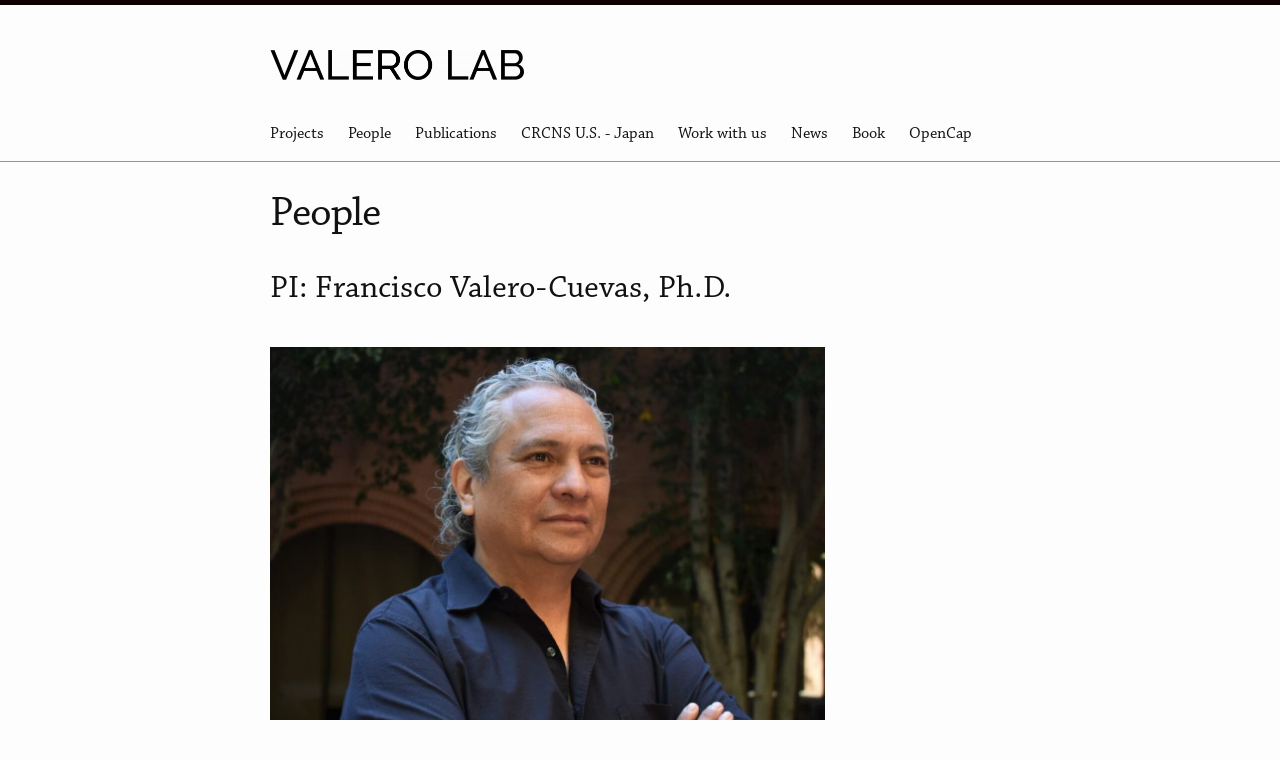

--- FILE ---
content_type: text/html; charset=utf-8
request_url: https://valerolab.org/people/
body_size: 9427
content:
<!DOCTYPE html>
<html>

  <head>
  <meta charset="utf-8">
  <meta http-equiv="X-UA-Compatible" content="IE=edge">
  <meta name="viewport" content="width=device-width, initial-scale=1">
  <!-- TypeKit -->
  <script type="c00f230d3837cb97f0bdb7f5-text/javascript">
  (function(d) {
    var config = {
      kitId: 'hgo4odf',
      scriptTimeout: 3000,
      async: true
    },
    h=d.documentElement,t=setTimeout(function(){h.className=h.className.replace(/\bwf-loading\b/g,"")+" wf-inactive";},config.scriptTimeout),tk=d.createElement("script"),f=false,s=d.getElementsByTagName("script")[0],a;h.className+=" wf-loading";tk.src='https://use.typekit.net/'+config.kitId+'.js';tk.async=true;tk.onload=tk.onreadystatechange=function(){a=this.readyState;if(f||a&&a!="complete"&&a!="loaded")return;f=true;clearTimeout(t);try{Typekit.load(config)}catch(e){}};s.parentNode.insertBefore(tk,s)
  })(document);
</script>

<script async src="https://cdnjs.cloudflare.com/ajax/libs/fastclick/1.0.6/fastclick.min.js" type="c00f230d3837cb97f0bdb7f5-text/javascript"></script>
  <!-- TypeKit -->
  <title>People</title>
  <meta name="description" content="ValeroLab
">

  <link rel="stylesheet" href="/css/main.css">
  <link rel="canonical" href="usc-bbdl.github.io/people/">
  <link rel="alternate" type="application/rss+xml" title="ValeroLab" href="usc-bbdl.github.io/feed.xml">

  <style>
    .gist .blob-wrapper.data {
      max-height:200px;
      overflow:auto;
    }
  </style>




</head>


  <body>

    <header class="site-header">

  <div class="wrapper" style="margin-top:20px;">


    <a class="site-title" href="/"><img src="https://usc-bbdl.github.io/img/valeroLab.png" style="max-width:50%"></a>

    <nav class="site-nav">
      <a href="#" class="menu-icon">
        <svg viewBox="0 0 18 15">
          <path fill="#424242" d="M18,1.484c0,0.82-0.665,1.484-1.484,1.484H1.484C0.665,2.969,0,2.304,0,1.484l0,0C0,0.665,0.665,0,1.484,0 h15.031C17.335,0,18,0.665,18,1.484L18,1.484z"/>
          <path fill="#424242" d="M18,7.516C18,8.335,17.335,9,16.516,9H1.484C0.665,9,0,8.335,0,7.516l0,0c0-0.82,0.665-1.484,1.484-1.484 h15.031C17.335,6.031,18,6.696,18,7.516L18,7.516z"/>
          <path fill="#424242" d="M18,13.516C18,14.335,17.335,15,16.516,15H1.484C0.665,15,0,14.335,0,13.516l0,0 c0-0.82,0.665-1.484,1.484-1.484h15.031C17.335,12.031,18,12.696,18,13.516L18,13.516z"/>
        </svg>
      </a>

      <div class="trigger">
        
        
          
            
          
        
          
            
          
        
          
            
          
        
          
            
          
        
          
            
          
        
          
            
          
        
          
            
          
        
          
            
          
        
          
            
          
        
          
            
          
        
          
            
          
        
          
            
          
        
          
            
          
        
          
            
          
        
          
            
          
        
          
            
          
        
          
            
          
        
          
        
          
        
          
        
          
            
          
        
          
        
          
        
          
            
          
        
          
            
          
        
          
            
          
        
          
            
          
        
          
            
          
        
          
        
          
            
          
        
          
            
          
        
          
            
          
        
          
        
          
            
          
        
          
            
          
        
          
            
          
        
          
        
          
        
          
        
          
        
          
            
          <a class="page-link" href="/projects/">Projects</a>
            
          
        
          
            
          <a class="page-link" href="/people/">People</a>
            
          
        
          
            
          <a class="page-link" href="/publications/">Publications</a>
            
          
        
          
            
          <a class="page-link" href="/crcns/">CRCNS    U.S. - Japan</a>
            
          
        
          
            
          <a class="page-link" href="/work/">Work with us</a>
            
          
        
          
            
          <a class="page-link" href="/media/">News</a>
            
          
        
          
            
          <a class="page-link" href="/fundamentals/">Book</a>
            
          
        
          
            
          <a class="page-link" href="/OpenCap/">OpenCap</a>
            
          
        
      </div>
    </nav>

  </div>

</header>


    <div class="page-content">
      <div class="wrapper">
        <article class="post">

  <header class="post-header">
    <h1 class="post-title">People</h1>
  </header>

  <div class="post-content">
    <h2 id="pi-francisco-valero-cuevas-phd">PI: Francisco Valero-Cuevas, Ph.D.</h2>
<p><img src="../Photos/FVC3.jpg" width="75%" /><br /><br />
<a href="/cdn-cgi/l/email-protection#4533242920372a053036266b202130" target="_blank"><span class="__cf_email__" data-cfemail="89ffe8e5ecfbe6c9fcfaeaa7ecedfc">[email&#160;protected]</span></a><br /><br />
<em>Francisco’s Bio</em></p>
<p>I attended Swarthmore College from 1984-88 where I obtained a BS degree in Engineering. After spending a year in the Indian subcontinent as a Thomas J Watson Fellow, I joined Queen's University in Ontario and worked with Dr. Carolyn Small. The research for my Master's Degree in Mechanical Engineering at Queen's focused on developing non-invasive methods to estimate the kinematic integrity of the wrist joint.<br />
In 1991, I joined the doctoral program in the Design Division of the Mechanical Engineering Department at Stanford University. I worked with Dr. Felix Zajac developing a realistic biomechanical model of the human digits. This research, done at the Rehabilitation R &amp; D Center in Palo Alto, focused on predicting optimal coordination patterns of finger musculature during static force production.<br />
After completing my doctoral degree in 1997, I joined the core faculty of the Biomechanical Engineering Division at Stanford University as a Research Associate and Lecturer. In 1999, I joined the faculty of the Sibley School of Mechanical and Aerospace Engineering at Cornell University as Assistant Professor, and was tenured in 2005. In 2007, I joined the faculty at the Department of Biomedical Engineering, and the Division of Biokinesiology &amp; Physical Therapy at the University of Southern California as Associate Professor; where I was promoted to Full Professor in 2011. In 2013 I was elected Senior Member of the IEEE, and in 2014 to the College of Fellows of the American Institute for Medical and Biological Engineers. In 2018, I was awarded an Honorary Doctorate in Biology from Swarthmore College. In 2024, he joined <i>Science Advances</i>, the open access multidisciplinary journal from the American Association for the Advancement of Science (AAAS), as Associate Editor. In 2024, I joined Science Advances, the open access multidisciplinary journal from the American Association for the Advancement of Science (AAAS), as Associate Editor. In 2025, I was elevated to Fellow of the National Academy of Inventors, and appointed as the Dean’s Professor of Biomedical Engineering at the University of Southern California.</p>
<p><br /></p>

<hr />
<p><br /></p>

<h2 id="phd-students">Ph.D. Students</h2>

<ul class="flex-container">

	<li class="flex-item">
		<a name="graceniyo"></a>
		<img src="../Photos/GraceNiyo_v2.jpg" class="profilepicture" /><br />
		<font size="3"><b>Grace Niyo</b></font><br />
		<font size="3">Ph.D. Student in Biomedical Engineering</font><br />
		<a href="/cdn-cgi/l/email-protection#7816110117380d0b1b561d1c0d" target="_blank"><span class="__cf_email__" data-cfemail="402e29392f003533236e252435">[email&#160;protected]</span></a><br />
		<a href="https://www.linkedin.com/in/gniyo/" target="_blank">LinkedIn</a><br />
		I am interested in neuromechanics, sensorimotor control of limb movements, and Neuroprosthetic devices.<br />
	</li>
	
	<li class="flex-item">
		<a name="mohammadhesamazadjou"></a>
		<img src="../Photos/Hesam_Azadjou.jpg" class="profilepicture" /><br />
		<font size="3"><b>Mohammad Hesam Azadjou</b></font><br />
		<font size="3">Ph.D. Student in Biomedical Engineering</font><br />
		<a href="/cdn-cgi/l/email-protection#a8c9d2c9ccc2c7dde8dddbcb86cdccdd" target="_blank"><span class="__cf_email__" data-cfemail="086972696c62677d487d7b6b266d6c7d">[email&#160;protected]</span></a><br />
  		<a href="http://www.linkedin.com/in/hesamazj" target="_blank">LinkedIn</a><br />
		<a href="https://hesamazj.github.io/" target="_blank">Website</a><br />
		Research in Data Analysis, Bio-inspired Robotics, and Machine Learning.<br />
		
	</li>
	
		<li class="flex-item">
		<a name="rominamir"></a>
		<img src="../Photos/RominaMir2_sq.jpg" class="profilepicture" /><br />
		<font size="3"><b>Romina Mir</b></font><br />
		<font size="3">Ph.D. Student in Biomedical Engineering</font><br />
		<a href="/cdn-cgi/l/email-protection#3c4e51554e7c494f5f12595849" target="_blank"><span class="__cf_email__" data-cfemail="67150a0e152712140449020312">[email&#160;protected]</span></a><br />
		<a href="https://www.linkedin.com/in/rmir/" target="_blank">LinkedIn</a><br />
		Studying the role of sensory information in autonomous robotic manipulation.<br />
			
	</li>
	
	<li class="flex-item">
		<a name="majidabbasisisara"></a>
		<img src="../Photos/majid_abbasi_sisara_sq.jpg" class="profilepicture" /><br />
		<font size="3"><b>Majid Abbasi Sisara</b></font><br />
		<font size="3">Ph.D. Student in Biokinesiology</font><br />
		<a href="/cdn-cgi/l/email-protection#0f6e6d6d6e7c667c664f7a7c6c216a6b7a" target="_blank"><span class="__cf_email__" data-cfemail="81e0e3e3e0f2e8f2e8c1f4f2e2afe4e5f4">[email&#160;protected]</span></a><br />
		<a href="https://ir.linkedin.com/in/majid-abbasi-sisara-a4a96b51" target="_blank">LinkedIn</a><br />
		Interested in neuroscience and brain mapping.<br />
			
	</li>
	
	<li class="flex-item">
		<a name="aryasalgaonkar"></a>
		<img src="../Photos/Arya-Salgaonkar-sq.jpg" class="profilepicture" /><br />
		<font size="3"><b>Arya Salgaonkar</b></font><br />
		<font size="3">Ph.D. Student in Biokinesiology and Physical Therapy</font><br />
		<a href="/cdn-cgi/l/email-protection#dfacbeb3b8beb0b1b49faaacbcf1babbaa" target="_blank"><span class="__cf_email__" data-cfemail="8af9ebe6edebe5e4e1cafff9e9a4efeeff">[email&#160;protected]</span></a><br />
		Interested in understanding the impact of motor learning contingency paradigms on motor control during tummy time in typically developing and preterm infant.<br />

			
	</li>
	
</ul>

<p><br /></p>

<h2 id="lab-members">Lab Members</h2>
<p><a href="../work/"> Information for Prospective Interns</a></p>

<ul class="flex-container">
	
	
	<li class="flex-item">
		<a name="martinoporcu"></a>
		<img src="../Photos/Martino_Porcu.jpg" class="profilepicture" /><br />
		<font size="3"><b>Martino Porcu</b></font><br />
		<font size="3">B.S. Student in Biomedical Engineering (Mol-Cell emphasis)</font><br />
		<a href="/cdn-cgi/l/email-protection#ec819c839e8f99ac999f8fc2898899" target="_blank"><span class="__cf_email__" data-cfemail="630e130c110016231610004d060716">[email&#160;protected]</span></a><br />
		<a href="www.linkedin.com/in/martino-porcu-84bb9627a" target="_blank">LinkedIn</a><br />
  		Lab member since Fall 2023.<br />
    
	</li>

          	<li class="flex-item">
		<a name="meganseth"></a>
		<img src="../Photos/megan_seth.jpg" class="profilepicture" /><br />
		<font size="3"><b>Megan Seth</b></font><br />
		<font size="3">B.S. Student in Biological Sciences</font><br />
		<a href="/cdn-cgi/l/email-protection#aec3cbc9cfc0c7c09d9f9eeec9c3cfc7c280cdc1c3" target="_blank"><span class="__cf_email__" data-cfemail="9af7fffdfbf4f3f4a9abaadafdf7fbf3f6b4f9f5f7">[email&#160;protected]</span></a><br />
        	<a href="www.linkedin.com/in/megan-seth-a6283a1b0" target="_blank">LinkedIn</a><br />
  		Interested in neuromuscular symptoms and brain mapping. Lab member since Spring 2025.<br />
		
	</li>

           	<li class="flex-item">
		<a name="krishnapradeepwankhede"></a>
		<img src="../Photos/krishna_pradeep_wankhede.jpg" class="profilepicture" /><br />
		<font size="3"><b>Krishna Pradeep Wankhede</b></font><br />
		<font size="3">M.S. Student in Computer Science</font><br />
		<a href="/cdn-cgi/l/email-protection#c6b1a7a8adaea3a2a386b3b5a5e8a3a2b3" target="_blank"><span class="__cf_email__" data-cfemail="a3d4c2cdc8cbc6c7c6e3d6d0c08dc6c7d6">[email&#160;protected]</span></a><br />
        	<a href="https://www.linkedin.com/in/krishna-wankhede-p/" target="_blank">LinkedIn</a><br />
  		Interested in reinforcement learning, dexterous robotic manipulation, and AI-driven control systems. Lab member since Spring 2025.<br />
		
	</li>

            	<li class="flex-item">
		<a name="micaylacampanelli"></a>
		<img src="../Photos/micayla_campanelli.jpg" class="profilepicture" /><br />
		<font size="3"><b>Micayla Campanelli</b></font><br />
		<font size="3">B.S. Student in Biomedical Engineering</font><br />
		<a href="/cdn-cgi/l/email-protection#b7dadad4d6dac7d6d9f7c2c4d499d2d3c2" target="_blank"><span class="__cf_email__" data-cfemail="7b1616181a160b1a153b0e0818551e1f0e">[email&#160;protected]</span></a><br />
        	<a href="https://www.linkedin.com/in/micayla-campanelli-05122022a/" target="_blank">LinkedIn</a><br />
  		Interested in women's health, injury prevention, and neuromechanics. Lab member since Spring 2025.<br />
		
	</li>

             	<li class="flex-item">
		<a name="noahskoog"></a>
		<img src="../Photos/noah_skoog.jpg" class="profilepicture" /><br />
		<font size="3"><b>Noah Skoog</b></font><br />
		<font size="3">B.S. Student in Biomedical Engineering</font><br />
		<a href="/cdn-cgi/l/email-protection#7d130e1612121a3d080e1e53181908" target="_blank"><span class="__cf_email__" data-cfemail="3658455d5959517643455518535243">[email&#160;protected]</span></a><br />
        	<a href="www.linkedin.com/in/noah-skoog" target="_blank">LinkedIn</a><br />
  		Interested in neuromuscular control, rehabilitation, and bio-inspired robotics to enhance mobility. Lab member since Spring 2025.<br />
		
	</li>

 </ul>

<p><br /></p>

<hr />
<p><br /></p>

<h2 id="doctoral-alumni">Doctoral Alumni</h2>
<p><b>Angelo Bartsch Jimenez</b> - Ph.D. Biokinesiology, 2025: <a href="https://www.linkedin.com/in/angelo-bartsch-jim%C3%A9nez-49ab8397/" target="_blank">LinkedIn</a><br />
<b>Suraj Chakravarthi Raja</b> - Ph.D. Electrical and Computer Engineering, 2023: <a href="https://www.linkedin.com/in/surajcr/" target="_blank">LinkedIn</a><br />
<b>Darío Urbina-Meléndez</b> - Ph.D. Biomedical Engineering, 2023: <a href="https://www.linkedin.com/in/dario-urbina/" target="_blank">LinkedIn</a><br />
<b>Ali Marjaninejad</b> - Ph.D. Biomedical Engineering, 2021: <a href="https://www.linkedin.com/in/ali-marjaninejad-35882b76/" target="_blank">LinkedIn</a> | <a href="https://valerolab.org/marjani/" target="_blank">Website</a><br />
<b>Jasmine Berry</b> - Ph.D. Computer Science, 2020: <a href="https://www.linkedin.com/in/jasmineberry/" target="_blank">LinkedIn</a> | <a href="jasmineberry.com" target="_blank">Website</a><br />
<b>Dan Hagen</b> - Ph.D. Biomedical Engineering, 2020: <a href="https://www.linkedin.com/in/daniel-a-hagen/" target="_blank">LinkedIn</a> | <a href="https://daniel8hagen.com/" target="_blank">Website</a><br />
<b>Brian Cohn</b> - Ph.D. Computer Science, 2020: <a href="https://www.linkedin.com/in/brianalexandercohn/" target="_blank">LinkedIn</a> | <a href="https://briancohn.com/" target="_blank">Website</a><br />
<b>Akira Nagamori</b> - Ph.D. Biokinesiology, 2020: <a href="https://www.linkedin.com/in/akira-nagamori-39920b89/" target="_blank">LinkedIn</a> | <a href="https://azim.salk.edu/people/" target="_blank">Website</a><br />
<b>Na-hyeon (Hannah) Ko</b> - Ph.D. Biokinesiology, 2016: <a href="https://www.linkedin.com/in/na-hyeon-hannah-ko-045712b2/" target="_blank">LinkedIn</a> | <a href="https://chhs.fresnostate.edu/physical-therapy/faculty-staff/faculty/ko.html" target="_blank">Website</a><br />
<b>Emily Lawrence</b> - Ph.D. Biomedical Engineering, 2016: <a href="https://www.linkedin.com/in/emily-lawrence-phd-a3586917/" target="_blank">LinkedIn</a><br />
<b>Alexander Reyes</b> - Ph.D. Biomedical Engineering, 2015: <a href="https://www.linkedin.com/in/alexanderreyes30/" target="_blank">LinkedIn</a><br />
<!--<b>Victor Barradas</b> - Ph.D. Biomedical Engineering, 2015<br>-->
<b>Sudarshan Dayanidhi</b> - Ph.D. Biokinesiology, 2012: <a href="https://www.linkedin.com/in/sudarshan-dayanidhi-3577187/" target="_blank">LinkedIn</a> | <a href="https://www.sralab.org/researchers/sudarshan-dayanidhi-pt-phd" target="_blank">Website</a><br />
<b>Joshua Inouye</b> - Ph.D. Biomedical Engineering, 2012<br />
<b>Kornelius Rácz</b> - Ph.D. Neuroscience, 2012<br />
<b>Manish Kurse</b> - Ph.D. Biomedical Engineering, 2012: <a href="https://www.linkedin.com/in/manishkurse/" target="_blank">LinkedIn</a><br />
<b>Evangelos Theodorou</b> - Ph.D. Computer Science, 2011<br />
<b>Daniel Brown</b> - Ph.D. Mechanical Engineering, 2007<br />
<b>Veronica Santos</b> - Ph.D. Mechanical Engineering, 2007: <a href="https://www.linkedin.com/in/veronica-j-santos-4a4ab7/" target="_blank">LinkedIn</a> | <a href="https://uclabiomechatronics.wordpress.com/" target="_blank">Website</a><br />
<b>Madhusudhan Venkadesan</b> - Ph.D. Mechanical Engineering, 2007: <a href="https://www.linkedin.com/in/mvenkadesan/" target="_blank">LinkedIn</a> | <a href="https://seas.yale.edu/faculty-research/faculty-directory/madhusudhan-venkadesan" target="_blank">Website</a><br /></p>

<h2 id="postdoctoral-alumni">Postdoctoral Alumni</h2>
<p><b>Andrew Erwin, Ph.D.</b> - 2023: <a href="https://linkedin.com/in/andrew-erwin-phd/" target="_blank">LinkedIn</a><br />
<b>Ali Marjaninejad, Ph.D.</b> - 2022: <a href="https://www.linkedin.com/in/ali-marjaninejad-35882b76/" target="_blank">LinkedIn</a> | <a href="https://valerolab.org/marjani/" target="_blank">Website</a><br />
<b>Kian Jalaleddini, Ph.D.</b> - 2017: <a href="https://www.linkedin.com/in/kian-jalaleddini/" target="_blank">LinkedIn</a><br />
<b>Jun Yong Shin, Ph.D.</b> - 2017: <a href="https://www.linkedin.com/in/junyongshin/" target="_blank">LinkedIn</a><br />
<b>Christopher Laine, Ph.D.</b> - 2016: <a href="https://www.linkedin.com/in/chris-laine-8a11124/" target="_blank">LinkedIn</a><br />
<b>Isabella Fassola, M.D.</b> - 2014<br />
<b>Srideep Musuvathy, Ph.D.</b> - 2013: <a href="https://www.linkedin.com/in/srideep-musuvathy-274881/" target="_blank">LinkedIn</a><br />
<b>Jason Kutch, Ph.D.</b> - 2010: <a href="https://sites.usc.edu/ampl/" target="_blank">Website</a><br />
<b>Heiko Hoffmann, Ph.D.</b> - 2009<br />
<b>Weiwei Li, Ph.D.</b> - 2008<br />
<b>Kevin Keenan, Ph.D.</b> - 2007: <a href="https://www.linkedin.com/in/kevin-keenan-a9a5111b6/" target="_blank">LinkedIn</a> | <a href="https://uwm.edu/healthsciences/directory/keenan-kevin/" target="_blank">Website</a><br />
<b>Robert Clewley, Ph.D.</b> - 2007: <a href="https://pydstool.github.io/index.html" target="_blank">Website</a><br />
<b>Madhusudhan Venkadesan, Ph.D.</b> - 2007: <a href="https://www.linkedin.com/in/mvenkadesan/" target="_blank">LinkedIn</a> | <a href="https://seas.yale.edu/faculty-research/faculty-directory/madhusudhan-venkadesan" target="_blank">Website</a><br />
<b>Sanjay Kumar, Ph.D.</b> - 2007<br />
<b>John Rieffel, Ph.D.</b> - 2007<br />
<b>Robert Clewley, Ph.D.</b> - 2007<br />
<b>Stephanie Roach, M.D.</b> - 2007<br />
<b>Chandana Paul, Ph.D.</b> - 2005<br />
<b>Natalia Castillo, M.D.</b> - 2001<br /></p>

<h2 id="sabbatical-and-visiting-faculty">Sabbatical and Visiting Faculty</h2>
<p><b>Maria Makarov</b> - SUPELEC, Paris, France - 2014<br />
<b>Robert Riener</b> - Institute of Robotics and Intelligent Systems, ETF Zurich - 2013<br />
<b>Marta Covadonga Mora Aguilar</b> - Universitat Jaume I, Spain - 2010<br />
<b>Anupam Saxena</b> - IIT Kanpur - 2007<br />
<b>Jae Woong Yi</b> - Agency of Defense Development, South Korea - 2005<br /></p>

<h2 id="internship-alumni">Internship Alumni</h2>
<p><b>Natalie Fung</b> - M.S. Communication Data Science - 2025: <a href="https://www.linkedin.com/in/nataliefung1/" target="_blank">LinkedIn</a><br />
<b>Xiaosi (Horace) Zhang</b> - M.S. Biomedical Engineering - 2025<br />
<b>Matthew Salaway</b> - M.S. Computer Science - 2025: <a href="www.linkedin.com/in/msalaway" target="_blank">LinkedIn</a><br />
<b>Jiajin Zhang</b> - M.S. Computer Engineering - 2025<br />
<b>Nathan Matharu</b> - M.S. Biomedical Engineering - 2025: <a href="https://www.linkedin.com/in/Nathan-Matharu/" target="_blank">LinkedIn</a><br />
<b>Chih-Cheng (Brian) Hsieh</b> - M.S. Electrical Engineering - 2024: <a href="https://www.linkedin.com/in/brian-hsieh06/" target="_blank">LinkedIn</a><br />
<b>Darren Huang</b> - M.S. Computer Science - 2025: <a href="https://www.linkedin.com/in/darrenhuang1/" target="_blank">LinkedIn</a><br />
<b>Sean Shinpeng Cheng</b> - B.S. Student in Quantitative Biology - 2024: <a href="https://www.linkedin.com/in/seanshinpengcheng/" target="_blank">LinkedIn</a><br />
<b>Greg Rosenkranz</b> - B.S. Biomedical Engineering - 2024: <a href="https://www.linkedin.com/in/gregrosenkranz/" target="_blank">LinkedIn</a><br />
<b>Yash Sharma</b> - M.S. Computer Science - 2024: <a href="https://www.linkedin.com/in/yashs662" target="_blank">LinkedIn</a><br />
<b>Pranav Shankar</b> - M.S. Computer Science - 2024: <a href="https://www.linkedin.com/in/pranav-shankar-365280216/" target="_blank">LinkedIn</a><br />
<b>Jushen Wu</b> - M.S. Biomedical Engineering - 2024: <a href="https://github.com/colaquafina/colaquafina" target="_blank">Website</a><br />
<b>Akhil Parvathaneni</b> - M.S. Computer Science - 2024: <a href="https://www.linkedin.com/in/aaparvat/" target="_blank">LinkedIn</a><br />
<b>Shilan Li</b> - M.S. Applied Data Science - 2024: <a href="https://www.linkedin.com/in/shilan-li/" target="_blank">LinkedIn</a><br />
<b>Yuntong Zhu</b> - M.S. Computer Science - 2024: <a href="https://www.linkedin.com/in/yuntong-zhu" target="_blank">LinkedIn</a><br />
<b>Yusuf Alvi</b> - B.S. Computational Neuroscience - 2024<br />
<b>Zeyu (Claude) Yao</b> - M.S. Mechanical Engineering - 2024: <a href="https://www.linkedin.com/in/zeyu-yao-1379a9227/" target="_blank">LinkedIn</a><br />
<b>Xinlei Yu</b> - M.S. Computer Engineering - 2024: <a href="https://www.linkedin.com/in/xinlei-yu/" target="_blank">LinkedIn</a><br />
<b>Lama Almofeez</b> - Ph.D. Student in Biomedical Engineering - 2024<br />
<b>Alan Perez Capistran</b> - M.S. Biomedical Engineering - 2024: <a href="https://www.linkedin.com/in/alanpecap/" target="_blank">LinkedIn</a><br />
<b>Cristina Acuna</b> - B.S. Human Biology - 2024: <a href="https://www.linkedin.com/in/cristinaaacuna" target="_blank">LinkedIn</a><br />
<b>Miguel Parra</b> - Ph.D. Student in Biomedical Engineering - 2023: <a href="https://www.linkedin.com/in/parra-miguel/" target="_blank">LinkedIn</a><br />
<b>Hesam Setayesh</b> - M.S. Biomedical Engineering - 2023: <a href="https://www.linkedin.com/in/hesam-setayesh-2608b4aa/" target="_blank">LinkedIn</a><br />
<b>Shubham Kailas Awhad</b> - M.S. Mechanical Engineering - 2023: <a href="https://www.linkedin.com/in/shubham-awhad-8a042814a/" target="_blank">LinkedIn</a><br />
<b>Darren Huang</b> - M.S. Computer Engineering and Computer Science - 2023: <a href="https://www.linkedin.com/in/darrenhuang1/" target="_blank">LinkedIn</a><br />
<b>Brendan Flanagan</b> - B.S. Mechanical Engineering - 2023<br />
<b>Abhilash Kulkarni</b> - M.S. Computer Science - 2023: <a href="https://www.linkedin.com/in/abhilashkulkarniofficial/" target="_blank">LinkedIn</a><br />
<b>Zihao Damon Deng</b> - M.S. Mechanical Engineering - 2023: <a href="https://www.linkedin.com/in/zihao-deng-26ab47187/" target="_blank">LinkedIn</a><br />
<b>Preston Dankwah</b> - B.S. Biomedical Engineering - 2023<br />
<b>Carol Esperanza Alata</b> - B.S. Computational Neuroscience - 2023<br />
<b>Andrew Iwamoto</b> - M.S. Aerospace and Mechanical Engineering - 2023<br />
<b>Yifan Xue</b> - B.S. Mechanical Engineering - 2023<br />
<b>Nick Mengyu Sun</b> - B.S. Electrical Engineering - 2023<br />
<b>Taylor White</b> - M.S. Medical Device Diagnostics and Engineering - 2023<br />
<b>Jan Lao</b> - M.S. Biomedical Engineering - 2023: <a href="https://www.linkedin.com/in/jan-lao-29328b133/" target="_blank">LinkedIn</a><br />
<b>Alex Prieger</b> - B.S. Computer Engineering and Computer Science - 2023: <a href="https://www.linkedin.com/in/alex-prieger-851296264" target="_blank">LinkedIn</a><br />
<b>Sinthia Sivapalan</b> - M.S. Electrical Engineering - 2022: <a href="https://www.linkedin.com/in/ssinthia" target="_blank">LinkedIn</a><br />
<b>Timothy Fanelle</b> - M.S. Bioengineering and Biomedical Engineering - 2022: <a href="https://www.linkedin.com/in/tim-fanelle/" target="_blank">LinkedIn</a><br />
<b>Jaehyung Choi</b> - M.S. Computer Science - 2022: <a href="https://www.linkedin.com/in/jaehyungchoi33" target="_blank">LinkedIn</a><br />
<b>Amber Helton</b> - M.S. Computer Science - 2022: <a href="https://www.linkedin.com/in/amber-helton/" target="_blank">LinkedIn</a><br />
<b>Daniel Wang</b> - B.S. Mechanical Engineering, Applied &amp; Computational Mathematics - 2022: <a href="https://danielzw.com/" target="_blank">Website</a><br />
<b>Paritosh Singh</b> - M.S. Computer Science (Artificial Intelligence) - 2022: <a href="https://www.linkedin.com/in/paritoshsinghrahar/" target="_blank">LinkedIn</a><br />
<b>Andrew Yock</b> - M.S. Medical Device and Diagnostic Engineering - 2022: <a href="https://www.linkedin.com/in/andrew-yock-a41a2b149/" target="_blank">LinkedIn</a><br />
<b>Scott Susanto</b> - B.S. Computer Engineering and Computer Science - 2022: <a href="https://www.linkedin.com/in/scottsusanto/" target="_blank">LinkedIn</a><br />
<b>Justin Chen</b> - M.S. Computer Science (Intelligent Robotics) - 2021<br />
<b>Neil Koby Reid</b> - M.S. Biomedical Engineering - 2021: <a href="https://www.linkedin.com/in/neil-koby-reid-949758ba/" target="_blank">LinkedIn</a><br />
<b>Jiaoran Wang</b> - M.S. Mechanical Engineering -  2021: <a href="https://www.linkedin.com/in/jiaoranw/" target="_blank">LinkedIn</a><br />
<b>Genyu Zhang</b> - M.S. Electrical and Computer Engineering - 2021: <a href="https://www.linkedin.com/in/gengyu-bobby-zhang/" target="_blank">LinkedIn</a><br />
<b>Xuchen Ning</b> - M.S. Mechanical Engineering - 2020<br />
<b>Tailun Liu</b> - M.S. Mechanical Engineering - 2020: <a href="https://www.linkedin.com/in/tailun-liu-124406170/?originalSubdomain=cn" target="_blank">LinkedIn</a><br />
<b>Sithara Kamalakkannan</b> - M.S. Computer Science - 2019: <a href="https://www.linkedin.com/in/sitharak/" target="_blank">LinkedIn</a><br />
<b>Ashwin Sivakumar</b> - M.S. Electrical and Computer Engineering - 2019: <a href="https://www.linkedin.com/in/ashshiv/" target="_blank">LinkedIn</a><br />
<b>Huan Zhao</b> - M.S. Biomedical Engineering - 2019: <a href="https://www.linkedin.com/in/huan-zhao-b281641a3/" target="_blank">LinkedIn</a><br />
<b>Paris Hajili</b> - B.S. Biomedical Engineering - 2019: <a href="https://www.linkedin.com/in/paris-hajali-601857a7/" target="_blank">LinkedIn</a><br />
<b>Yasmine Kahsai</b> - B.A. Design - 2018: <a href="https://www.linkedin.com/in/yasmine-kahsai/" target="_blank">LinkedIn</a><br />
<b>Chintalapudi Sarath</b> - M.S. Electrical Engineering - 2018: <a href="https://www.linkedin.com/in/chintalapudisarath/" target="_blank">LinkedIn</a><br />
<b>Mayumi Ishikawa</b> - B.S. Biomedical Engineering - 2018: <a href="https://www.linkedin.com/in/mayumi-ishikawa-72806a155/" target="_blank">LinkedIn</a><br />
<b>Gabe Glasser</b> - M.S. Biomedical Engineering - 2018: <a href="https://www.linkedin.com/in/gabriel-glasser-biotech/" target="_blank">LinkedIn</a><br />
<b>Théo Denisart</b> -  Visiting Masters Student from EPFL - 2018: <a href="https://www.linkedin.com/in/th%C3%A9o-tim-denisart-947b4532/?originalSubdomain=ch" target="_blank">LinkedIn</a> | <a href="https://helvitek.com/en/about-us/" target="_blank">Website</a><br />
<b>Maral Kasiri</b> - M.S. Biomedical Engineering - 2018: <a href="https://www.linkedin.com/in/maralkasiri/" target="_blank">LinkedIn</a><br />
<b>Niharika Singh</b> - M.S. Biomedical Engineering - 2017: <a href="https://www.linkedin.com/in/niharika-singh/" target="_blank">LinkedIn</a><br />
<b>Young Jin Kim</b> - B.S. Computer Science - 2017: <a href="https://kimyou1994.github.io/" target="_blank">Website</a><br />
<b>Vishweshwar Shastri</b> - M.S. Biomedical Engineering - 2017: <a href="https://www.linkedin.com/in/vishweshwershastri/" target="_blank">LinkedIn</a><br />
<b>Noel Trivedi</b> - B.S. Computer Science - 2017: <a href="https://www.linkedin.com/in/noeltrivedi/" target="_blank">LinkedIn</a><br />
<b>Feihong Qian</b> - B.S. Computer Science - 2017: <a href="https://www.linkedin.com/in/feihong-qian-0a106a57/" target="_blank">LinkedIn</a><br />
<b>Babak Taherian</b> - M.S. Biomedical Engineering - 2017: <a href="https://www.linkedin.com/in/babak-taherian-75a26260/" target="_blank">LinkedIn</a><br />
<b>Sébastien Arnold</b> - B.S. Computer Science, B.A. Mathematics - 2017: <a href="sebarnold.net" target="_blank">Website</a><br />
<b>Priyanka Vachhani</b> - M.S. Global Medicine - 2017: <a href="https://www.linkedin.com/in/priyankavachhani/" target="_blank">LinkedIn</a><br />
<b>Melisa Osborne</b> - B.S. Biomedical Engineering - 2017: <a href="https://www.linkedin.com/in/melisa-osborne-biomed/" target="_blank">LinkedIn</a><br />
<b>Taegyum Kim</b> - B.S. Computer Science - 2017: <a href="https://www.linkedin.com/in/ktaegyum/" target="_blank">LinkedIn</a><br />
<b>Giridhar Akila Dhakshinamoorthy</b> - M.S. Computer Science - 2017: <a href="https://www.linkedin.com/in/giridhar-a-d/" target="_blank">LinkedIn</a><br />
<b>Keegan Bate</b> - M.S. Biomedical Engineering - 2017: <a href="https://www.linkedin.com/in/keegan-bate-103b87a3/" target="_blank">LinkedIn</a><br />
<b>Brandon Miura</b> - M.S. Biomedical Engineering - 2017: <a href="https://www.linkedin.com/in/brandon-miura-996b1882/" target="_blank">LinkedIn</a><br />
<b>Victor Esparza</b> - M.S. Electrical Engineering (Control Systems) - 2017: <a href="https://www.linkedin.com/in/victoresparza/" target="_blank">LinkedIn</a> | <a href="https://sites.google.com/a/usc.edu/victor/" target="_blank">Website</a><br />
<b>Sloan Swieso</b> - B.S. Computer Science - 2016: <a href="https://www.linkedin.com/in/sloanswieso/" target="_blank">LinkedIn</a><br />
<b>Xingchen Liao</b> - B.S. Computer Science - 2016: <a href="https://www.linkedin.com/in/xingchenliao/" target="_blank">LinkedIn</a><br />
<b>Jiayang Miao</b> - B.S. Computer Science - 2016: <a href="https://www.linkedin.com/in/jiayang-miao-00244463/" target="_blank">LinkedIn</a><br />
<b>Catherine Parsekian</b> - Claremont McKenna Neuroscience Bachelor’s - 2016: <a href="https://www.linkedin.com/in/catherine-parsekian/" target="_blank">LinkedIn</a><br />
<b>Akira Nagamori</b> - M.S. Biomedical Engineering - 2014: <a href="https://www.linkedin.com/in/akira-nagamori-39920b89/" target="_blank">LinkedIn</a> | <a href="https://www.researchgate.net/profile/Akira-Nagamori" target="_blank">Website</a><br />
<b>Juan Miguel Ramirez Rocamora</b> - M.S. Biomedical Engineering - 2014<br />
<b>Kang Woo Lee</b> - M.S. Biomedical Engineering - 2014<br />
<b>Brendan Holt</b> - M.S. Biomedical Engineering - 2012<br />
<b>Wenhsin (Alice) Hu</b> - M.S. Biomedical Engineering - 2012<br />
<b>Nora Nelson</b> - M.S. Biomedical Engineering - 2010<br />
<b>Jonathan Weisz</b> - M.S. Biomedical Engineering - 2009<br />
<b>Vic Anand</b> - Ph.D. Accounting, M.S. Accounting (Cornell) - 2005: <a href="https://www.linkedin.com/in/vic-anand/" target="_blank">LinkedIn</a> | <a href="https://vanand74.github.io/" target="_blank">Website</a><br />
<b>Laurel Kuxhaus</b> - M.S. Mechanical Engineering (Cornell) - 2003: <a href="https://www.linkedin.com/in/laurel-kuxhaus-48142613a/" target="_blank">LinkedIn</a> | <a href="https://www.clarkson.edu/people/laurel-kuxhaus" target="_blank">Website</a><br />
<b>Jonathan Pearlman</b> - M.S. Mechanical Engineering (Cornell) - 2002: <a href="https://www.shrs.pitt.edu/people/jonathan-pearlman" target="_blank">Website</a><br />
<b>Nathan Wilson</b> - M.Eng. Artificial Intelligence (Cornell) - 2000: <a href="https://www.linkedin.com/in/nathan2005/" target="_blank">LinkedIn</a> | <a href="http://www.nathanwilson.com/" target="_blank">Website</a><br />
<b>Hanyu She</b> - M.S. Mechanical Engineering<br />
<b>Shaohui Quian</b> - M.S. Electrical Engineering<br />
<b>Elizabeth Chu</b> - B.S. Computer Science<br />
<b>Cyrus Jia</b> - B.S. Computer Science, B.S. Electrical Engineering: <a href="https://www.linkedin.com/in/cyrusjia/" target="_blank">LinkedIn</a> | <a href="http://cyrusjia.com/" target="_blank">Website</a><br />
<b>John Pugliesi</b> - B.S. Computer Science / Business Administration: <a href="https://www.linkedin.com/in/jpugliesi/" target="_blank">LinkedIn</a><br />
<b>Catherine Leigh Raquel</b> - Stanford Human Biology Bachelor’s<br />
<b>Rose Chiang</b> - Ph.D. Biomedical Engineering (Rotation): <a href="https://www.linkedin.com/in/rose-chiang-103b76a1/" target="_blank">LinkedIn</a><br />
<b>Taylor Stroobosscher</b> - B.S. Electrical Engineering<br /></p>

<!-- Old Profiles

	<li class="flex-item">
		<a name="paritoshsingh"></a>
		<img src="../Photos/paritoshsingh_sq.jpeg" class = "profilepicture"/><br>
		<font size="3"><b>Paritosh Singh</b></font><br>
		<font size="3">M.S. Student in Computer Science (Artificial Intelligence)</font><br>
		<a href="mailto:paritosh@usc.edu" target="_top">paritosh@usc.edu</a><br>
		Interested in leveraging Artificial Intelligence for social good.<br>
	</li>

	<li class="flex-item">
		<a name="charlexli"></a>
		<img src="../Photos/CharlesLi.JPG" class = "profilepicture"/><br>
		<font size="3"><b>Charles Xuefei Li</b></font><br>
		<font size="3">M.S. Student in Biomedical Engineering</font><br>
		<a href="mailto:xuefeil@usc.edu" target="_top">xuefeil@usc.edu</a><br>
		Interested in Neuromuscular Biomechanics and Motor Learning and Control.<br>
	</li>

	<li class="flex-item">
		<a name="justinchen"></a>
		<font size="3"><b>Justin Chen</b></font><br>
		<font size="3">M.S. Student in Computer Science (Intelligent Robotics)</font><br>
		<a href="mailto:jrchen@usc.edu" target="_top">jrchen@usc.edu</a><br>
	</li>

	<li class="flex-item">
		<a name="scottsusanto"></a>
		<font size="3"><b>Scott Susanto</b></font><br>
		<font size="3">B.S. Student in Computer Engineering and Computer Science</font><br>
		<a href="mailto:scottsus@usc.edu" target="_top">scottsus@usc.edu</a><br>
	</li>

	<li class="flex-item">
		<a name="alimarjaninejad"></a>
		<img src="../Photos/alimarjaninejad_sq.JPG" class = "profilepicture" /><br>
		<font size="3"><b>Ali Marjaninejad, Ph.D.</b></font><br>
		<font size="3">Postdoctoral Research Associate</font><br>
		<a href="mailto:marjanin@usc.edu" target="_top">marjanin@usc.edu</a><br>
		<font size="3"><a href="https://valerolab.org/marjani/">Website</a></font><br>
		Researching AI, Robotics, biomedical signal processing, neuroscience, and brain machine interfaces.<br>
	</li>

-->
<head>
  <style>
#myBtn {
    display: none; /* Hidden by default */
    position: fixed; /* Fixed/sticky position */
    bottom: 20px; /* Place the button at the bottom of the page */
    right: 30px; /* Place the button 30px from the right */
    z-index: 99; /* Make sure it does not overlap */
    border: none; /* Remove borders */
    outline: none; /* Remove outline */
    background-color: #9b4343; /* Set a background color */
    color: white; /* Text color */
    cursor: pointer; /* Add a mouse pointer on hover */
    padding: 15px; /* Some padding */
    border-radius: 10px; /* Rounded corners */
}

#myBtn:hover {
    background-color: #555; /* Add a dark-grey background on hover */
}
    
  </style>
</head>
<body>
<button onclick="if (!window.__cfRLUnblockHandlers) return false; topFunction()" id="myBtn" title="Go to top" data-cf-modified-c00f230d3837cb97f0bdb7f5-="">Top</button>
<!-- scroll to top button -->
<script data-cfasync="false" src="/cdn-cgi/scripts/5c5dd728/cloudflare-static/email-decode.min.js"></script><script type="c00f230d3837cb97f0bdb7f5-text/javascript">
 // When the user scrolls down 20px from the top of the document, show the button
 window.onscroll = function() {scrollFunction()};

 function scrollFunction() {
     if (document.body.scrollTop > 400 || document.documentElement.scrollTop > 20) {
         document.getElementById("myBtn").style.display = "block";
     } else {
         document.getElementById("myBtn").style.display = "none";
     }
 }

 // When the user clicks on the button, scroll to the top of the document
 function topFunction() {
     document.body.scrollTop = 0; // For Chrome, Safari and Opera
     document.documentElement.scrollTop = 0; // For IE and Firefox
 }
</script>
<script src="/cdn-cgi/scripts/7d0fa10a/cloudflare-static/rocket-loader.min.js" data-cf-settings="c00f230d3837cb97f0bdb7f5-|49" defer></script><script defer src="https://static.cloudflareinsights.com/beacon.min.js/vcd15cbe7772f49c399c6a5babf22c1241717689176015" integrity="sha512-ZpsOmlRQV6y907TI0dKBHq9Md29nnaEIPlkf84rnaERnq6zvWvPUqr2ft8M1aS28oN72PdrCzSjY4U6VaAw1EQ==" data-cf-beacon='{"version":"2024.11.0","token":"ca8024d4a9504edbaa233d63142d0e46","r":1,"server_timing":{"name":{"cfCacheStatus":true,"cfEdge":true,"cfExtPri":true,"cfL4":true,"cfOrigin":true,"cfSpeedBrain":true},"location_startswith":null}}' crossorigin="anonymous"></script>
</body>

  </div>

</article>

      </div>
    </div>

    <footer class="site-footer">

  <div class="wrapper">
    <h2 class="footer-heading">©ValeroLab 2007-2025, All Rights Reserved.</h2>

  </div>

</footer>


  </body>

</html>
